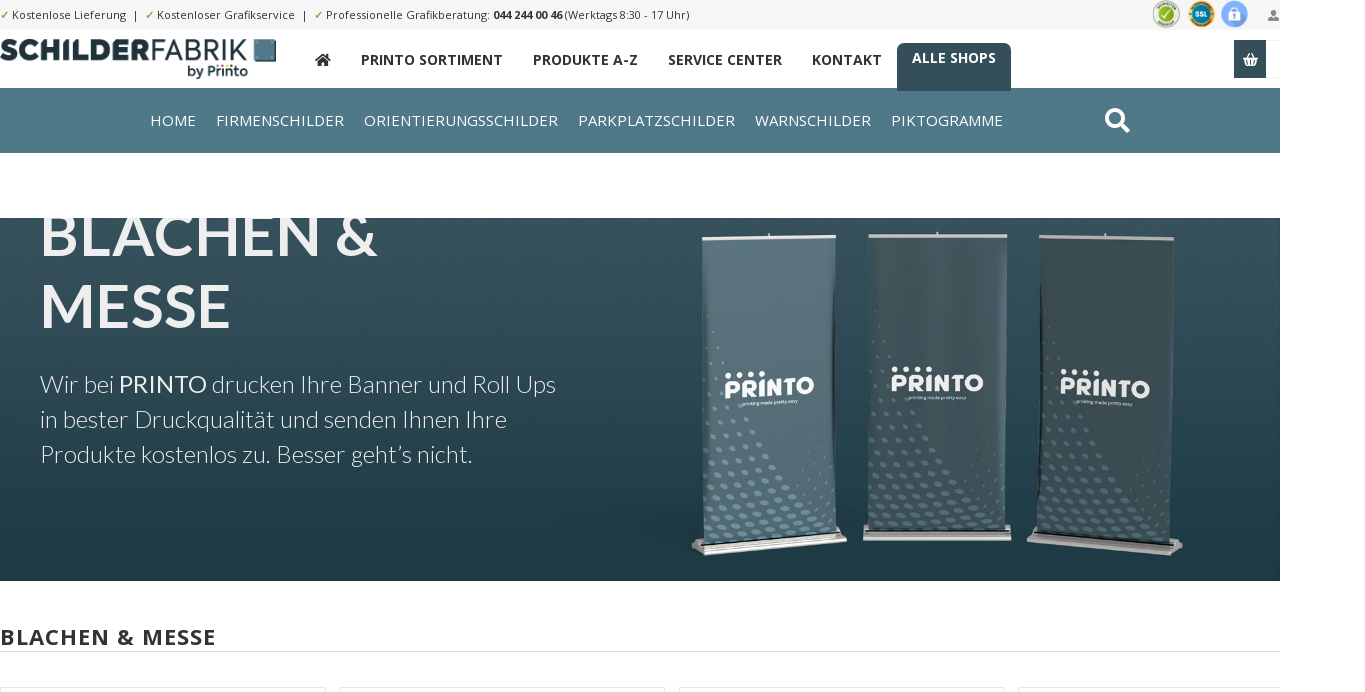

--- FILE ---
content_type: text/html; charset=utf-8
request_url: https://schilderfabrik.ch/printo-banner-und-roll-ups
body_size: 16710
content:
<!DOCTYPE html><html lang=de class="html-category-page category-128 category-tid-1"><head><title>printo.ch. Blachen &amp; Messe</title><meta charset=UTF-8><meta name=description content="schweizer online druckerei mit günstigen preisen"><meta name=keywords content="online druckerei web schweizer druckerei"><meta name=generator content=nopCommerce><meta name=viewport content="width=device-width, initial-scale=1.0, user-scalable=0, minimum-scale=1.0, maximum-scale=1.0"><link rel=preconnect href=https://fonts.gstatic.com><link href="https://fonts.googleapis.com/css2?family=Lato:wght@300;400;700&amp;family=Open+Sans:wght@300;400;700&amp;display=swap" rel=stylesheet><script async src="https://www.googletagmanager.com/gtag/js?id=UA-111268404-18"></script><script>function gtag(){dataLayer.push(arguments)}window.dataLayer=window.dataLayer||[];gtag("js",new Date);gtag("config","UA-111268404-18")</script><link href=/Themes/Pavilion/Content/css/styles.css rel=stylesheet><link href=/Themes/Pavilion/Content/css/tables.css rel=stylesheet><link href=/Themes/Pavilion/Content/css/mobile-only.css rel=stylesheet><link href=/Themes/Pavilion/Content/css/480.css rel=stylesheet><link href=/Themes/Pavilion/Content/css/768.css rel=stylesheet><link href=/Themes/Pavilion/Content/css/1000.css rel=stylesheet><link href=/Themes/Pavilion/Content/css/1280.css rel=stylesheet><link href=/Plugins/SevenSpikes.Core/Styles/perfect-scrollbar.min.css rel=stylesheet><link href=/Plugins/SevenSpikes.Nop.Plugins.JCarousel/Styles/slick.css rel=stylesheet><link href=/Plugins/SevenSpikes.Nop.Plugins.JCarousel/Themes/Pavilion/Content/JCarousel.css rel=stylesheet><link href=/Themes/Pavilion/Content/bootstrap.grid.min.css rel=stylesheet><link href=/Plugins/SevenSpikes.Nop.Plugins.MegaMenu/Themes/Pavilion/Content/MegaMenu.css rel=stylesheet><link href=/Plugins/SevenSpikes.Nop.Plugins.ProductRibbons/Styles/Ribbons.common.css rel=stylesheet><link href=/Plugins/SevenSpikes.Nop.Plugins.ProductRibbons/Themes/Pavilion/Content/Ribbons.css rel=stylesheet><link href="/Themes/Pavilion/Content/ext.css?ts=639045504000000000" rel=stylesheet><link href=/Themes/Pavilion/Content/fa/css/all.min.css rel=stylesheet><link href=/Themes/Pavilion/Content/ext-v2.css rel=stylesheet><link href=/Themes/Pavilion/Views/schilderfabrik_ch/schilderfabrik.css rel=stylesheet><link href="/Themes/Pavilion/Content/css/theme.custom-1.css?v=21" rel=stylesheet><link rel=apple-touch-icon sizes=180x180 href=/icons/icons_0/apple-touch-icon.png><link rel=icon type=image/png sizes=32x32 href=/icons/icons_0/favicon-32x32.png><link rel=icon type=image/png sizes=192x192 href=/icons/icons_0/android-chrome-192x192.png><link rel=icon type=image/png sizes=16x16 href=/icons/icons_0/favicon-16x16.png><link rel=manifest href=/icons/icons_0/site.webmanifest><link rel=mask-icon href=/icons/icons_0/safari-pinned-tab.svg color=#5bbad5><link rel="shortcut icon" href=/icons/icons_0/favicon.ico><meta name=msapplication-TileColor content=#2d89ef><meta name=msapplication-TileImage content=/icons/icons_0/mstile-144x144.png><meta name=msapplication-config content=/icons/icons_0/browserconfig.xml><meta name=theme-color content=#ffffff><body class="notAndroid23 category-page-body"><div class=ajax-loading-block-window style=display:none></div><div id=dialog-notifications-success title=Benachrichtigung style=display:none></div><div id=dialog-notifications-error title=Fehler style=display:none></div><div id=dialog-notifications-warning title=Warnung style=display:none></div><div id=bar-notification class=bar-notification-container data-close=Schließen></div><!--[if lte IE 8]><div style=clear:both;height:59px;text-align:center;position:relative><a href=http://www.microsoft.com/windows/internet-explorer/default.aspx target=_blank> <img src=/Themes/Pavilion/Content/img/ie_warning.jpg height=42 width=820 alt="You are using an outdated browser. For a faster, safer browsing experience, upgrade for free today."> </a></div><![endif]--><div class="master-wrapper-page store-1"><div class=header><div class=header-title><div class=center><span class="fa fa-gift"></span>&nbsp;&nbsp;&nbsp;"Roll Up" Wochen bis zum 31. Juli 2021. <strong>20% Rabatt auf alle Rollups</strong>. <a href=/monatsaktion>Zur Monatsaktion &raquo;</a></div></div><div class=header-upper><div class=center><div class=header-links-wrapper><label>Mein Konto</label><div class=header-links><ul><li><a href="/register7?returnUrl=%2Fprinto-banner-und-roll-ups" class=ico-register>Registrierung</a><li><a href="/login7?returnUrl=%2Fprinto-banner-und-roll-ups" class=ico-login data-loginurl=/login7>Anmelden</a><li><a href=/wishlist class=ico-wishlist> <span class=wishlist-label>Wunschliste</span> <span class=wishlist-qty>(0)</span> </a></ul></div></div><div class=header-trust><img src=/themes/pavilion/shop-siegel.png></div><div class=header-upper-content><span>✓</span> Kostenlose Lieferung&nbsp;&nbsp;|&nbsp;&nbsp;<span>✓</span> Kostenloser Grafikservice&nbsp;&nbsp;|&nbsp;&nbsp;<span>✓</span> Professionelle Grafikberatung: <a href="tel:044 244 00 46">044 244 00 46</a> (Werktags 8:30 - 17 Uhr)</div></div></div><div class=header-middle><div class=center><div class=header-logo><a href="/" class=logo> <img alt=printo.ch src=/themes/pavilion/views/schilderfabrik_ch/images/logo-schilderfabrik.png> </a></div><div class=header-menu-parent><div class="header-menu categories-in-side-panel"><div class=close-menu><span>Close</span></div><ul class="mega-menu main-menu-printo" data-isrtlenabled=false data-enableclickfordropdown=false><li class=navitem-home><a href="/" title=_><span> _</span></a><li class=__root-category-items><a href=/printo-produkte-a-z title="Printo Sortiment"><span> Printo Sortiment</span></a><li class=__root-category-items><a href=/printo/allproducts title="Produkte A-Z"><span> Produkte A-Z</span></a><li class=hidden><a href=/monatsaktion title=Monatsaktion><span> Monatsaktion</span></a><li><a href=/service-center title="Service Center"><span> Service Center</span></a><li><a href=/contactus title=Kontakt><span> Kontakt</span></a><li class=header-link-xmarketing><a href=/unsere-shops title="Alle Shops"><span> Alle Shops</span></a></ul><div class=menu-title><span>Menu</span></div><ul class="mega-menu-responsive main-menu-printo"><li class=navitem-home><a href="/" title=_><span> _</span></a><li class=__root-category-items><a href=/printo-produkte-a-z title="Printo Sortiment"><span> Printo Sortiment</span></a><li class=__root-category-items><a href=/printo/allproducts title="Produkte A-Z"><span> Produkte A-Z</span></a><li class=hidden><a href=/monatsaktion title=Monatsaktion><span> Monatsaktion</span></a><li><a href=/service-center title="Service Center"><span> Service Center</span></a><li><a href=/contactus title=Kontakt><span> Kontakt</span></a><li class=header-link-xmarketing><a href=/unsere-shops title="Alle Shops"><span> Alle Shops</span></a></ul></div></div><div class=flyout-cart-wrapper id=flyout-cart><a href=/cart class=cart-trigger> <span class=cart-qty>(0)</span> <span class=cart-label>Stk.</span> </a><div class=flyout-cart><div class=mini-shopping-cart><div class=count>Sie haben keine Artikel im Warenkorb.</div></div></div></div></div></div><div class="abdmenu abdmenu2"><div class=wrapper><div class=search style=float:right><a href=/search><i class="fas fa-search"></i></a></div><ul class="mega-menu abd" data-enableclickfordropdown=false><li class=has-sublist data-leid=086ad89d-9960-42dd-8328-d053a8e19f65><a href="/" class=with-subcategories><span> Home</span></a><div class=plus-button></div><div class=sublist-wrap><ul class=sublist><li class=has-sublist data-leid=96e52bdc-200a-4c38-a2ad-e32243a44eab><a href=/schilder-firmenschilder class=with-subcategories><span> Firmen Schilder</span></a><div class=plus-button></div><div class=sublist-wrap><ul class=sublist><li data-leid=e8e0c309-6be4-4ef8-bdce-7ea0cb00357d><a href="/firmenschilder-ihc-vorlagen#/specFilters=11m!#-!49&amp;pageSize=99999&amp;orderBy=10&amp;pageNumber=1"><span> Firmen Schilder Quer</span></a><li data-leid=bd988ada-2fe3-47e6-875c-1bab125026fe><a href="/firmenschilder-ihc-vorlagen#/specFilters=11m!#-!42&amp;pageSize=99999&amp;orderBy=10&amp;pageNumber=1"><span> Firmen Schilder Hoch </span></a><li data-leid=20e3f51a-0d04-4730-9752-e327fcdd5565><a href="/firmenschilder-ihc-vorlagen#/specFilters=11m!#-!43&amp;pageSize=99999&amp;orderBy=10&amp;pageNumber=1"><span> Firmen Schilder Quadratisch </span></a><li data-leid=97152b4f-b47f-48d9-b4f5-e8f902054f1c><a href="/firmenschilder-ihc-vorlagen#/specFilters=11m!#-!56&amp;pageSize=99999&amp;orderBy=10&amp;pageNumber=1"><span> Firmen Schilder Lang</span></a><li data-leid=84125db9-5d65-4a93-b57a-b43049aacd9b><a href=/firmenschilder-ihc-vorlagen><span> Firmen Schilder Vorlagen</span></a><li data-leid=696f063e-f0a1-4613-92c1-c9486d6fcc07><a href=/schilder-ih#upload><span> Firmen Schilder Upload</span></a><li class=em data-leid=14738e3c-7261-4890-a6da-94945811850d><a href=/schilder-firmenschilder><span> Alle Firmen Schilder</span></a></ul></div><li class=has-sublist data-leid=ecd06816-478b-40a2-817d-e44df0cb26f0><a href=/schilder-oreintierungsschilder class=with-subcategories><span> Orientierung Schilder</span></a><div class=plus-button></div><div class=sublist-wrap><ul class=sublist><li data-leid=58867890-b176-46eb-b1bd-e8da26a1280e><a href="/hinweisschilder-vorlagen#/specFilters=11m!#-!49&amp;pageSize=99999&amp;orderBy=10&amp;pageNumber=1"><span> Orientierung Schilder Quer</span></a><li data-leid=8bf81115-6d88-44c3-87c7-532fa3efa48e><a href="/hinweisschilder-vorlagen#/specFilters=11m!#-!42&amp;pageSize=99999&amp;orderBy=10&amp;pageNumber=1"><span> Orientierung Schilder Hoch </span></a><li data-leid=e25c7857-f054-4f27-ad2c-766218f1e9b9><a href="/hinweisschilder-vorlagen#/specFilters=11m!#-!43&amp;pageSize=99999&amp;orderBy=10&amp;pageNumber=1"><span> Orientierung Schilder Quadratisch </span></a><li data-leid=86b9f70e-4932-468d-b8f6-5e6de607c386><a href="/hinweisschilder-vorlagen#/specFilters=11m!#-!56&amp;pageSize=99999&amp;orderBy=10&amp;pageNumber=1"><span> Orientierung Schilder Lang</span></a><li data-leid=035e5321-ca15-4872-8ca6-ca4df2513040><a href=/hinweisschilder-vorlagen><span> Orientierung Schilder Vorlagen</span></a><li data-leid=f00ecc2f-4bc8-4468-b1a5-1593cc320882><a href=/schilder-ih#upload><span> Orientierung Schilder Upload</span></a><li class=em data-leid=0458551f-ad3c-49f4-ba88-0de2805a8676><a href=/schilder-oreintierungsschilder><span> Alle Orientierung Schilder</span></a></ul></div><li class=has-sublist data-leid=876f5957-9506-4a0b-a7a7-4dafcc583102><a href=/schilder-parkplatzschilder class=with-subcategories><span> Parkplatz Schilder</span></a><div class=plus-button></div><div class=sublist-wrap><ul class=sublist><li data-leid=d452b9f2-0f64-47cd-bfd4-422f5ff4e861><a href="/parkplatzschilder-ihc-vorlagen#/specFilters=10m!#-!50"><span> Parkplatz Schilder Parkplatz</span></a><li data-leid=2f47cbb2-1e77-4944-a5f4-13008ff7305f><a href="/parkplatzschilder-ihc-vorlagen#/specFilters=10m!#-!51"><span> Parkplatz Schilder Parkverbot</span></a><li data-leid=7ceecc34-d551-4a1e-a829-855b973251f3><a href="/parkplatzschilder-ihc-vorlagen#/specFilters=10m!#-!52"><span> Parkplatz Schilder Halteverbot</span></a><li data-leid=8b1f9ef0-1343-4b9f-a44c-5446a4571b2f><a href="/parkplatzschilder-ihc-vorlagen#/specFilters=10m!#-!53"><span> Parkplatz Schilder Hinweis</span></a><li data-leid=efe99a8b-5dc0-42ef-bdf6-1dce7fc8f03a><a href=/parkplatzschilder-ihc-vorlagen><span> Parkplatz Schilder Vorlagen</span></a><li data-leid=1b9cc633-94a5-44a5-9208-8b12d6193fa0><a href=/schilder-ih#upload><span> Parkplatz Schilder Upload</span></a><li class=em data-leid=bd7dd8c9-3ca0-4225-a269-ca9bff87a3df><a href=/schilder-parkplatzschilder><span> Alle Parkplatz Schilder</span></a></ul></div><li class=has-sublist data-leid=d55bc132-d456-4cf6-81f0-724c0cffeebb><a href=/schilder-sicherheitsschilder class=with-subcategories><span> Sicherheit Schilder</span></a><div class=plus-button></div><div class=sublist-wrap><ul class=sublist><li data-leid=f2eb7599-be31-40d4-b174-be892191bc3c><a href="/sicherheitsschilder-ihc-vorlagen#/specFilters=10m!#-!57"><span> Sicherheit Schilder Rettung</span></a><li data-leid=44ef8061-a99d-46bd-8924-a5af0f6a6bbf><a href="/sicherheitsschilder-ihc-vorlagen#/specFilters=10m!#-!58"><span> Sicherheit Schilder Brandschutz</span></a><li data-leid=5c13e5cc-b51d-4c29-bd78-0d65a835cdc9><a href="/sicherheitsschilder-ihc-vorlagen#/specFilters=10m!#-!59"><span> Sicherheit Schilder Gebot</span></a><li data-leid=86d9d278-711c-4987-8dcf-8ba1b885fe52><a href="/sicherheitsschilder-ihc-vorlagen#/specFilters=10m!#-!60"><span> Sicherheit Schilder Verbot</span></a><li data-leid=b0f37f02-50ca-4626-b5a3-a1f04c7366c0><a href=/sicherheitsschilder-ihc-vorlagen><span> Sicherheit Schilder Vorlagen</span></a><li data-leid=3dad047b-2c43-4b3d-ac8d-2af4bf8a38c3><a href=/schilder-ih#upload><span> Sicherheit Schilder Upload</span></a><li class=em data-leid=576cf1ca-1c98-4b3f-95ee-108692bc1faa><a href=/schilder-sicherheitsschilder><span> Alle Sicherheit Schilder</span></a></ul></div><li class=has-sublist data-leid=6e6d5735-5e6f-4ad8-8d72-5a4d89e2b165><a href=/hinweisschilder-ihc class=with-subcategories><span> Piktogramm Schilder</span></a><div class=plus-button></div><div class=sublist-wrap><ul class=sublist><li data-leid=8873e002-546c-4e2b-9fae-b4896aa01cff><a href="/orientierungsschilder-ihc-vorlagen#/specFilters=10m!#-!62"><span> Piktogramm Schilder Toiletten</span></a><li data-leid=29c12754-7677-49f5-97f0-e7ce0de25e32><a href="/orientierungsschilder-ihc-vorlagen#/specFilters=10m!#-!65"><span> Piktogramm Schilder Lift u. Treppen</span></a><li data-leid=55e1798e-689a-4fca-b69a-d967d45f225f><a href="/orientierungsschilder-ihc-vorlagen#/specFilters=10m!#-!66"><span> Piktogramm Schilder Pfeile</span></a><li data-leid=16b65e31-8065-4cb1-8e53-e6f5b0c853d9><a href="/orientierungsschilder-ihc-vorlagen#/specFilters=10m!#-!64"><span> Piktogramm Schilder Hotel u. Restaurant</span></a><li data-leid=6fe57926-9a59-4c76-8a77-618d263c79d0><a href=/orientierungsschilder-ihc-vorlagen><span> Piktogramm Schilder Vorlagen</span></a><li data-leid=e096a187-3f15-4f8d-a0a8-c1f8db2a32b8><a href=/schilder-ih#upload><span> Piktogramm Schilder Upload</span></a><li class=em data-leid=fc68a752-db37-439b-b0a3-2e075842f2af><a href=/hinweisschilder-ihc><span> Alle Piktogramm Schilder</span></a></ul></div><li class=has-sublist data-leid=dd6a6083-c2e5-4d14-bf22-587a57cfcb0c><a href=/schilder-oeffnungszeitenschilder class=with-subcategories><span> &#xD6;ffnungszeiten Schilder</span></a><div class=plus-button></div><div class=sublist-wrap><ul class=sublist><li data-leid=f3f4af50-0f0f-4bbe-bb5f-f6c372c400cc><a href="/öffnungszeiten-ihc-vorlagen#/specFilters=11m!#-!49"><span> &#xD6;ffnungszeiten Schilder Quer</span></a><li data-leid=8f2bf81d-7ee4-4786-b7fc-abc19d95ce75><a href="/öffnungszeiten-ihc-vorlagen#/specFilters=11m!#-!42"><span> &#xD6;ffnungszeiten Schilder Hoch</span></a><li data-leid=c5d925a5-10dc-4975-913d-e48d9a14afc7><a href="/öffnungszeiten-ihc-vorlagen#/specFilters=11m!#-!43"><span> &#xD6;ffnungszeiten Schilder Quadratisch</span></a><li data-leid=da284838-92e5-4643-bd01-6fbb335be969><a href="/öffnungszeiten-ihc-vorlagen#/specFilters=11m!#-!56"><span> &#xD6;ffnungszeiten Schilder Lang</span></a><li data-leid=477d5cf2-a6b1-4680-b0fe-ef1c7a58fb34><a href=/öffnungszeiten-ihc-vorlagen><span> &#xD6;ffnungszeiten Schilder Vorlagen</span></a><li data-leid=86ffe2f0-02c6-41fc-8eca-5c24b5c3b396><a href=/schilder-ih#upload><span> &#xD6;ffnungszeiten Schilder Upload</span></a><li class=em data-leid=3c447097-d1a9-43b9-818a-a5f43fd1d2a7><a href=/schilder-oeffnungszeitenschilder><span> Alle &#xD6;ffnungszeiten Schilder</span></a></ul></div><li class=has-sublist data-leid=5c8a57ed-8305-4aae-af39-af6baca719f3><a href=/schilder-fun-deko-schilder class=with-subcategories><span> Deko Schilder</span></a><div class=plus-button></div><div class=sublist-wrap><ul class=sublist><li data-leid=2dc63c15-64e0-4721-b47f-d258c0d58f73><a href="/fun-und-dekoschilder-ihc-vorlagen#/specFilters=10m!#-!68"><span> Deko Schilder Achtung Kinder</span></a><li data-leid=2c37fd4f-54e9-4e9a-876d-e495a2d5bb11><a href="/fun-und-dekoschilder-ihc-vorlagen#/specFilters=10m!#-!69"><span> Deko Schilder Achtung Hund</span></a><li data-leid=a0007153-2d56-4fd7-942d-06455a00b915><a href="/fun-und-dekoschilder-ihc-vorlagen#/specFilters=10m!#-!70"><span> Deko Schilder Geburt</span></a><li data-leid=38161107-94f0-40a1-b83c-3c150329cd2c><a href="/fun-und-dekoschilder-ihc-vorlagen#/specFilters=10m!#-!71"><span> Deko Schilder Zertifikat</span></a><li data-leid=d8e343e9-32ed-46af-b6ef-47bfe697fa03><a href=/fun-und-dekoschilder-ihc-vorlagen><span> Deko Schilder Vorlagen</span></a><li data-leid=115f010b-254e-4c2a-8a73-6b15aea2952a><a href=/schilder-ih#upload><span> Deko Schilder Upload</span></a><li class=em data-leid=0a9faf6c-836b-486e-9588-653006de980a><a href=/schilder-fun-deko-schilder><span> Alle Deko Schilder</span></a></ul></div><li class=has-sublist data-leid=c0c0dade-3204-4f4b-b3bd-c71f2597709c><a href=/schilder-hausnummerschilder class=with-subcategories><span> Hausnummer Schilder</span></a><div class=plus-button></div><div class=sublist-wrap><ul class=sublist><li data-leid=6b720f4f-e17d-4797-82cb-26f5f33be22c><a href="/hausnummerschilder-ihc-vorlagen#/specFilters=11m!#-!49"><span> Hausnummer Schilder Quer</span></a><li data-leid=026fe9b7-8153-4dcd-8ebc-db346d2f57f0><a href="/hausnummerschilder-ihc-vorlagen#/specFilters=11m!#-!42"><span> Hausnummer Schilder Hoch</span></a><li data-leid=3499c887-35ff-4126-ad0c-57357d26e508><a href="/hausnummerschilder-ihc-vorlagen#/specFilters=11m!#-!43"><span> Hausnummer Schilder Quadratisch</span></a><li data-leid=0b12f21e-512a-42ae-9b34-47e10756d50c><a href="/hausnummerschilder-ihc-vorlagen#/specFilters=11m!#-!56"><span> Hausnummer Schilder Lang</span></a><li data-leid=de00d9fc-be21-4d3d-a95f-c6323c15e1b8><a href=/hausnummerschilder-ihc-vorlagen><span> Hausnummer Schilder Vorlagen</span></a><li data-leid=605cebcd-9aab-4b3e-9934-dc37ac385e12><a href=/schilder-ih#upload><span> Hausnummer Schilder Upload</span></a><li class=em data-leid=0dbddf56-60e3-4186-83a2-f61a7c798e9b><a href=/schilder-hausnummerschilder><span> Alle Warn Hausnummer</span></a></ul></div></ul></div><li data-leid=abf30ee1-c7c5-41de-ac8c-9dd8515c80fb><a href=/schilder-firmenschilder><span> Firmenschilder</span></a><li data-leid=b0d88cf1-3f0d-459c-b0af-90c78be250d1><a href=/schilder-oreintierungsschilder><span> Orientierungsschilder</span></a><li data-leid=39486833-8cf4-4f01-ac08-63ae89262386><a href=/schilder-parkplatzschilder><span> Parkplatzschilder</span></a><li data-leid=c923f97a-b186-4e58-a248-960fb3dbe81d><a href=/schilder-sicherheitsschilder><span> Warnschilder</span></a><li data-leid=eeb6313d-302b-4e68-b73e-ea6d711cedbc><a href=/hinweisschilder-ihc><span> Piktogramme</span></a><li data-leid=b5ce8587-2b76-45a1-b9e0-a4226b8f93f1><a href=/schilder-oeffnungszeitenschilder><span> &#xD6;ffnungsz. Schilder</span></a><li data-leid=81553fdd-9715-4e31-a484-fd6bbc1a12b5><a href=/schilder-fun-deko-schilder><span> Dekoschilder</span></a><li data-leid=f1fb8293-67e5-42df-8b07-5c90d5fa0db9><a href=/schilder-hausnummerschilder><span> Nr. Schilder</span></a></ul></div></div><div class="abdmenu-responsive hidden"><ul><li><a href="/">Home</a><li><a href=/schilder-firmenschilder>Firmenschilder</a><li><a href=/schilder-oreintierungsschilder>Orientierungsschilder</a><li><a href=/schilder-parkplatzschilder>Parkplatzschilder</a><li><a href=/schilder-sicherheitsschilder>Warnschilder</a><li><a href=/hinweisschilder-ihc>Piktogramme</a><li><a href=/schilder-oeffnungszeitenschilder>&#xD6;ffnungsz. Schilder</a><li><a href=/schilder-fun-deko-schilder>Dekoschilder</a><li><a href=/schilder-hausnummerschilder>Nr. Schilder</a></ul></div><style>.abdmenu2{background:#c0c}</style><style>.abdmenu{height:65px;background:#4f7888;_overflow:hidden}.abdmenu:after{content:"";clear:both;display:table}.abdmenu .wrapper{max-width:1350px;margin:0 auto}.abdmenu .abd>li>.sublist-wrap{display:none;position:absolute;left:-1000px;top:65px;right:-1000px;background:#20323a;z-index:3;color:#fff;transition:all ease .5s}.abdmenu .abd>li>.sublist-wrap.active{display:block}.abdmenu .mega-menu>li{float:left;padding:0 35px 0 0;text-align:center;overflow:hidden;color:#fff;line-height:65px;font-size:16px;font-weight:300;letter-spacing:1px;text-transform:uppercase;font-weight:400}.abdmenu .mega-menu>li a:hover{_text-decoration:underline}.abdmenu .sublist{width:1350px;_background:#b6ff00;margin:0 auto;padding:50px 0}.abdmenu .sublist li{text-align:left;line-height:20px;padding:2px 0}.abdmenu .sublist li a:hover{_text-decoration:underline;color:#f4bd22}.abdmenu .sublist .back-button{display:none}.abdmenu>.wrapper>.mega-menu>.has-sublist>.sublist-wrap>.sublist>li>a{border-bottom:2px solid #f4bd22;padding-left:3px;padding-bottom:3px;padding-right:25px}.abdmenu>.wrapper>.mega-menu>.has-sublist>.sublist-wrap>.sublist>li>a:hover{border-color:#fff}.abdmenu .sublist .sublist{_background:#c00;padding:10px 0 10px 10px;text-transform:none}.abdmenu .sublist .sublist li{font-weight:300}.abdmenu>.wrapper>.mega-menu>.has-sublist>.sublist-wrap>.sublist>li{width:25%;float:left;padding-bottom:30px}.abdmenu>.wrapper>.mega-menu>.has-sublist>.sublist-wrap>.sublist:after{content:"";display:table;clear:both}.abdmenu .has-sublist:hover,.abdmenu .mega-menu.abd>li:hover{background-color:#20323a;margin-left:-25px;padding-left:25px;margin-right:10px}.header-lower{display:none}.header{_margin-bottom:25px}.header:after{content:'';clear:both;display:table}.abdmenu .wrapper .search{float:right;color:#fff;line-height:65px;font-size:25px}.abdmenu .wrapper .search:hover{color:#f4bd22}.abdmenu li.em{font-weight:bold;color:#f4bd22;margin-top:5px}.abdmenu li.em a{font-weight:bold}.abdmenu li.em a::after{content:' »'}@media(max-width:1280px){.abdmenu .wrapper{max-width:980px}.abdmenu .sublist{max-width:980px}.abdmenu .mega-menu>li{padding-right:10px;font-size:12px}.abdmenu>.wrapper>.mega-menu>.has-sublist>.sublist-wrap>.sublist>li{width:50%}}@media(max-width:1020px){.abdmenu{display:none}}</style><script>window.addEventListener("load",function(){var n=$(".mega-menu-responsive .navitem-home");n.hide();$(".abdmenu-responsive").children().insertAfter(n);$(".mega-menu.abd > li.has-sublist > a").on("click",function(){});$(".mega-menu.abd > li.has-sublist > a").on("touchstart",function(){var n=$(this).siblings(".dropdown, .sublist-wrap"),t=$(n).hasClass("active");return($(n).toggleClass("active"),t)?!0:!1})})</script></div><style>.header-trust{float:right}.header-trust img{max-height:28px}.header-newshop{background:#f4bd22;color:#666;font-size:11px;line-height:30px}.header-newshop a{text-decoration:underline}.header-newshop em{font-weight:bold}</style><script>window.addEventListener("DOMContentLoaded",function(){printo.getcookie("newshophidden")&&$(".header-newshop").hide();$(".btn-hide-newshop").on("click",function(){return printo.setcookie("newshophidden",!0),$(".header-newshop").hide(),!1})})</script><div class=overlayOffCanvas></div><div class=responsive-nav-wrapper-parent><div class=responsive-nav-wrapper><div class=menu-title><span>Menu</span></div><div class=shopping-cart-link><span>Warenkorb</span></div><div class=filters-button><span>Filters</span></div><div class=personal-button id=header-links-opener><span>Personal menu</span></div><div class=preferences-button id=header-selectors-opener><span>Einstellungen</span></div><div class=search-wrap><span>Suchen</span></div></div></div><div class=master-wrapper-content><div id=product-ribbon-info data-productid=0 data-productboxselector=".product-item, .item-holder" data-productboxpicturecontainerselector=".picture, .item-picture" data-productpagepicturesparentcontainerselector=.product-essential data-productpagebugpicturecontainerselector=.picture data-retrieveproductribbonsurl=/RetrieveProductRibbons></div><div class=master-column-wrapper><div class=center-1><div class="page category-page"><div class=page-title><h1>Blachen &amp; Messe</h1></div><div class="page-header hidden-s hidden-m"><a class=productvariants data-trigger=scroll data-target=.breadcrumb> <img src=\Themes\Pavilion\Content\img\cathead\128-lg.jpg class="img-responsive img-fullwidth" _alt="" title=128 onerror="this.onerror=null;this.src=&#34;/Themes/Pavilion/Content/img/cathead/_default.png&#34;"> </a><div class=categoryinfo><div class=center><div class=title>Blachen &amp; Messe</div><div class=text>Wir bei <em>PRINTO</em> drucken Ihre Banner und Roll Ups in bester Druckqualität und senden Ihnen Ihre Produkte kostenlos zu. Besser geht’s nicht.</div></div></div></div><div class=page-body><h2 class=homepage-categories-title-az style=display:block><span>Blachen &amp; Messe</span></h2><div id=producttemplates class="category-grid sub-category-grid"><div class=item-grid><div class=item-box><div class=sub-category-item><h2 class=title><a href=/roll-ups-banner title="Zeige Produkte für Kategorie Roll Ups"> Roll Ups </a></h2><div class=picture><a href=/roll-ups-banner title="Zeige Produkte für Kategorie Roll Ups"> <img src="[data-uri]" data-lazyloadsrc=https://s3.eu-central-1.amazonaws.com/alstar.printo/pictures/thumbs/0000642_roll-ups_300.png alt="Bild für Kategorie Roll Ups" title="Zeige Produkte für Kategorie Roll Ups"> </a></div></div></div><div class=item-box><div class=sub-category-item><h2 class=title><a href=/messetheken-w%C3%A4nde title="Zeige Produkte für Kategorie Messetheken"> Messetheken </a></h2><div class=picture><a href=/messetheken-w%C3%A4nde title="Zeige Produkte für Kategorie Messetheken"> <img src="[data-uri]" data-lazyloadsrc=https://s3.eu-central-1.amazonaws.com/alstar.printo/pictures/thumbs/0000510_messetheken_300.png alt="Bild für Kategorie Messetheken" title="Zeige Produkte für Kategorie Messetheken"> </a></div></div></div><div class=item-box><div class=sub-category-item><h2 class=title><a href=/messew%C3%A4nde-2 title="Zeige Produkte für Kategorie Messewände"> Messew&#xE4;nde </a></h2><div class=picture><a href=/messew%C3%A4nde-2 title="Zeige Produkte für Kategorie Messewände"> <img src="[data-uri]" data-lazyloadsrc=https://s3.eu-central-1.amazonaws.com/alstar.printo/pictures/thumbs/0002283_messewande_300.png alt="Bild für Kategorie Messewände" title="Zeige Produkte für Kategorie Messewände"> </a></div></div></div><div class=item-box><div class=sub-category-item><h2 class=title><a href=/banner-2 title="Zeige Produkte für Kategorie X-/L-Banner (Steller)"> X-/L-Banner (Steller) </a></h2><div class=picture><a href=/banner-2 title="Zeige Produkte für Kategorie X-/L-Banner (Steller)"> <img src="[data-uri]" data-lazyloadsrc=https://s3.eu-central-1.amazonaws.com/alstar.printo/pictures/thumbs/0000466_x-l-banner-steller_300.png alt="Bild für Kategorie X-/L-Banner (Steller)" title="Zeige Produkte für Kategorie X-/L-Banner (Steller)"> </a></div></div></div><div class=item-box><div class=sub-category-item><h2 class=title><a href=/stoffbanner-2 title="Zeige Produkte für Kategorie Stoffbanner"> Stoffbanner </a></h2><div class=picture><a href=/stoffbanner-2 title="Zeige Produkte für Kategorie Stoffbanner"> <img src="[data-uri]" data-lazyloadsrc=https://s3.eu-central-1.amazonaws.com/alstar.printo/pictures/thumbs/0000808_stoffbanner_300.png alt="Bild für Kategorie Stoffbanner" title="Zeige Produkte für Kategorie Stoffbanner"> </a></div></div></div><div class=item-box><div class=sub-category-item><h2 class=title><a href=/hissfahnen-2 title="Zeige Produkte für Kategorie Hissfahnen"> Hissfahnen </a></h2><div class=picture><a href=/hissfahnen-2 title="Zeige Produkte für Kategorie Hissfahnen"> <img src="[data-uri]" data-lazyloadsrc=https://s3.eu-central-1.amazonaws.com/alstar.printo/pictures/thumbs/0000648_hissfahnen_300.png alt="Bild für Kategorie Hissfahnen" title="Zeige Produkte für Kategorie Hissfahnen"> </a></div></div></div><div class=item-box><div class=sub-category-item><h2 class=title><a href=/textilspannrahmen-2 title="Zeige Produkte für Kategorie Textilspannrahmen"> Textilspannrahmen </a></h2><div class=picture><a href=/textilspannrahmen-2 title="Zeige Produkte für Kategorie Textilspannrahmen"> <img src="[data-uri]" data-lazyloadsrc=https://s3.eu-central-1.amazonaws.com/alstar.printo/pictures/thumbs/0000592_textilspannrahmen_300.png alt="Bild für Kategorie Textilspannrahmen" title="Zeige Produkte für Kategorie Textilspannrahmen"> </a></div></div></div><div class=item-box><div class=sub-category-item><h2 class=title><a href=/blachen-planen title="Zeige Produkte für Kategorie Blachen / Plane"> Blachen / Plane </a></h2><div class=picture><a href=/blachen-planen title="Zeige Produkte für Kategorie Blachen / Plane"> <img src="[data-uri]" data-lazyloadsrc=https://s3.eu-central-1.amazonaws.com/alstar.printo/pictures/thumbs/0001661_blachen-plane_300.png alt="Bild für Kategorie Blachen / Plane" title="Zeige Produkte für Kategorie Blachen / Plane"> </a></div></div></div></div></div><div class=hidden-m><a id=moreinfo></a> <br><h2 class=y-title>Das zeichnet unsere Blachen &amp; Messe aus</h2><div class=category-description-extra><div class="flexrow flexrow-template hidden"><div class="flexcol bg-white"><img src="" class=img-responsive></div><div class="flexcol bg-white"><div class=container-text></div></div></div></div></div><div style="margin:25px 0"><a href=/service-center><img src=/images/uploaded/service-center.jpg class=img-responsive></a></div><br><div class=category-description><p style=text-align:justify>--B--<p style=text-align:justify><img src=/images/uploaded/roll_ueps_05.jpg alt="" width=141 height=97><h6>INNOVATIVES GEWEBE</h6><h4>Roll Ups als Werbung</h4><p style=text-align:justify>Ob Messebesuch oder <strong>die Gestaltung von Werbeflächen</strong> in Filialen Ihres Unternehmens, das Rollup Display gehört zu den etabliertesten Formen der Präsentation. Unser Roll Ups aus Polyester-Gewebe ist dank dem versiegelten Gewebe innovativ und eignet es sich erstklassig für den Einsatz im Außenbereich.<p><strong>Die Roll Ups von Printo sind gut und günstig.<br></strong><p><a href=/roll-ups-banner>Weiter zu Roll Ups</a><p style=text-align:justify>--E--<p style=text-align:justify>--B--<p style=text-align:justify><img src=/images/uploaded/stoffbanner_02.jpg alt="" width=216 height=162><h6>Banner und Blachen</h6><h4>Visibilität dank STOFFBANNER</h4><p style=text-align:justify>Sie wollen mehr Visibilität? Das richtige Werbebanner kann die <strong>Blicke von Passanten auf sich ziehen</strong>. Wir bieten personalisierte Werbebanner, Blachen und Roll Ups für jeden Anlass. Ob Indoor oder Outdoor, Konferenzen, Ladenveranstaltungen oder Feste, in unserem Sortiment werden Sie fündig werden.<p><strong>Bei Fragen beraten wir Sie gerne.<br></strong><p><strong><a href=/stoffbanner-2>Weiter zu Stoffbanner</a></strong><p style=text-align:justify><p style=text-align:justify><p style=text-align:justify>--E--<p style=text-align:justify><p style=text-align:justify></div></div></div><br><h2 class=y-title>Printo bringt Sie schneller zum Ziel</h2><div class=bars-3><div class="row row-topic row-3box"><div class=col-sm-4><div class="item sameheight1 bg-white"><div><img src=\Themes\Pavilion\Content\img\home\0.jpg></div><div class=pd><h5>Gratis Layoutservice</h5><h3>Wir setzen auf Service</h3><p>Uns ist bewusst, dass nicht jeder tiefgreifende Kenntnisse im Bereich der Druckdaten- und Grafikerstellung hat. Unsere Grafiker gestalten Ihnen kostenlos Ihre Produkte nach Ihrem individuellen wünschen.</div></div></div><div class=col-sm-4><div class="item sameheight1 bg-white"><div><img src=\Themes\Pavilion\Content\img\home\1.jpg></div><div class=pd><h5>hochmoderne Produktion</h5><h3>Wir gehen mit der Zeit</h3><p>Wir bieten wir Ihnen nicht nur unser ganzes Können, sondern auch eine top moderne Produktionsinfrastruktur. Dies ermöglicht, täglich grosse Mengen an Aufträgen kompetent und schnell zu bearbeiten.</div></div></div><div class=col-sm-4><div class="item sameheight1 bg-white"><div><img src=\Themes\Pavilion\Content\img\home\2.jpg></div><div class=pd><h5>Bei Fragen für Sie da</h5><h3>Wir sind Experten</h3><p>Wir sind von Anfang an für Sie da. Bereits bei der Gestaltung beantworten unsere Experten gerne Ihre Fragen. Unser Service ist auf die Kundschaft zugeschnitten. Wir freuen uns auf Ihre Kontaktaufnahme.</div></div></div></div></div><style>.homepage-categories-title-az{font-size:22px;line-height:30px;border-bottom:1px solid #ddd;letter-spacing:1px;text-transform:uppercase;margin-top:40px}.homepage-title-az{background:#f4bd22;color:#333;font-weight:bold;position:absolute;bottom:30px;right:0;padding:12px 0 12px 20px;width:32%;font-size:26px;letter-spacing:1px;text-transform:uppercase;overflow:hidden}.categoryinfo{position:absolute;bottom:110px;width:100%;font-weight:300;font-family:Lato;color:#eee}.categoryinfo .center{width:1200px;margin:0 auto}.categoryinfo em{font-weight:400}.categoryinfo .title{font-size:60px;max-width:44%;font-weight:bold;padding-bottom:25px;letter-spacing:1px;text-transform:uppercase}.categoryinfo .text{max-width:44%;font-size:24px;line-height:35px}@media(max-width:1025px){.categoryinfo .center{width:885px}}@media(max-width:768px){.categoryinfo .center{width:90%}}@media(max-width:480px){.homepage-title-az{width:62%;font-size:16px}}.center-1{margin-bottom:25px}.row-topic:after{content:' ';display:block;clear:both}.row-topic{margin-bottom:35px}.row-topic .item{background:#fff;font-size:14px;line-height:28px}.row-topic .item img{display:block;max-width:100%;margin:0 auto}.row-topic .item .pd{padding:30px;text-align:center}.row-topic .item .img-pd{padding-top:20px;padding:20px;background:#f6f6f6}.row-topic .item h5{font-size:12px;margin-bottom:10px;letter-spacing:1px;text-transform:uppercase;color:#999}.row-topic .item h3{margin-bottom:10px;font-size:18px;letter-spacing:1px;text-transform:uppercase;color:#333}.row-topic .item p{margin-bottom:10px}.row-topic .item p:last-child{margin-bottom:0}.printo-category-caroussel .nop-jcarousel .carousel-item{padding-left:6px;padding-right:6px}.printo-category-caroussel .product-grid .item-box .product-item{padding:0}.printo-category-caroussel .prices,.printo-category-caroussel .add-info{display:none}.printo-category-caroussel .product-grid .item-grid{height:240px}.breadcrumb{_display:none}.page-body .product-selectors{display:none}.img-responsive{display:block;margin:0 auto;max-width:100%}.flexcol .img-responsive{width:100%}.img-fullwidth{width:100%}.redir-option{margin:0;padding:0 20px 10px 20px;background:#fff;border:1px solid #ccc;cursor:pointer;transition:all ease-in .25s}.redir-option:hover{border:1px solid #3d87a6;box-shadow:rgba(100,100,111,.2) 0 7px 29px 0;transition:all ease-in .25s}.redir-option .img-responsive{width:200px;margin-top:50px}.redir-option .img-svg{position:absolute;top:90px;right:65px;width:130px}.redir-option p{text-align:center;margin-bottom:15px}.redir-option .btn-primary{background:#3d87a6;border:0;border-radius:0}.redir-option h2.action-title{font-weight:bold;font-size:15px;background-color:#344f59;background:#3d87a6;background:#f4bd22;color:#444;text-align:center;line-height:50px;overflow:hidden;white-space:nowrap;letter-spacing:1px;text-transform:uppercase;margin:0 -20px}.sub-category-item .title{background:#3d87a6bb;color:#fff;text-align:center;white-space:nowrap;overflow:hidden;transition:background-color .35s ease;top:auto;bottom:0}.sub-category-item:hover .title{background:transparent;transition:background-color .35s ease}.header{margin-bottom:30px}.category-page-body .page-title{border:0;padding:0;margin:0}.category-page-body .page-title h1{font-weight:normal;font-size:28px;letter-spacing:1px;text-transform:uppercase;margin:0;padding:14px 27px;color:#eee;background:#344f59}.page-header{margin:0 0 25px 0;position:relative}.page-header .pricecircle{position:absolute;top:33px;left:44px;width:175px}@media(max-width:1025px){.page-header .pricecircle{width:115px}}@media(max-width:570px){.page-header .pricecircle{position:absolute;top:-10px;left:15px;width:80px}}.btnforward{display:inline-block;position:absolute;background:#3d87a6;color:#fff;font-size:16px;letter-spacing:1px;text-transform:uppercase;font-weight:bold;line-height:46px;padding:0 20px;bottom:48px;right:38px;min-width:215px;text-align:center;letter-spacing:1px;cursor:pointer}@media(max-width:570px){.btnforward{font-size:12px;line-height:36px;bottom:10px;right:10px;min-width:165px}}.add-info{margin-top:10px}.add-info .prices{_display:none}.add-info .prices .price{font-size:19px}.bg-white{background:#fff}.container-text{padding:20px 50px}.container-text h6{font-weight:normal;font-size:14px;margin-bottom:20px}.container-text h4{font-weight:bold;font-size:18px;margin-bottom:20px}.container-text,.container-text p{font-size:14px;line-height:23px}.container-text p{margin-bottom:20px}.flexrow{display:flex;flex-direction:row;flex-wrap:nowrap;justify-content:center;align-items:stretch;align-content:stretch}.flexcol{display:block;flex:1;align-self:auto}@media(max-width:1025px){.flexrow{display:block}}.center-1 .product-grid{margin-top:35px}.center-1 .product-grid .item-box{width:24%;margin:0 .5% 15px !important}.center-1 .product-grid .item-box:nth-child(2n+1){clear:none}.center-1 .product-grid .item-box:nth-child(3n+1){clear:none}.center-1 .product-grid .item-box:nth-child(4n+1){clear:both}.center-1 .product-grid .item-box:nth-child(5n+1){clear:none}.center-1 .product-grid .item-box:nth-child(6n+1){clear:none}.center-1 .product-grid .item-box .description{display:block;padding:0 15px;font-size:13px;line-height:18px}.center-1 .product-grid .item-box .description{height:60px;overflow:hidden}.center-1 .product-grid .item-box .product-title{font-weight:bold}.center-1 .product-grid .item-grid{margin-left:-.5%;margin-right:-.5px}.center-1 .product-grid .product-grid-title{padding:0 0 5px;margin:0 0 20px;border-bottom:1px solid #ddd;font-size:22px;line-height:30px;letter-spacing:1px;text-transform:uppercase}.y-title{padding:0 0 5px;margin:0 0 20px;border-bottom:1px solid #ddd;font-size:22px;line-height:30px;letter-spacing:1px;text-transform:uppercase}.three-options-title{padding:0 0 5px;margin:0 0 20px;border-bottom:1px solid #ddd;font-size:22px;line-height:30px}@media(max-width:1024px){.center-1 .product-grid .item-box{width:49%;margin:0 .5% 50px !important}}@media(max-width:570px){.center-1 .product-grid .item-box .description{font-size:10px;display:none}.item-box .product-title{font-size:11px;line-height:16px;height:50px;padding-top:10px}}.center-1 .category-grid{margin-top:35px}.center-1 .category-grid .item-box{width:24%;margin:0 .5% 15px !important}.center-1 .category-grid .item-box:nth-child(2n+1){clear:none}.center-1 .category-grid .item-box:nth-child(3n+1){clear:none}.center-1 .category-grid .item-box:nth-child(4n+1){clear:both}.center-1 .category-grid .item-box:nth-child(5n+1){clear:none}.center-1 .category-grid .item-box:nth-child(6n+1){clear:none}.center-1 .category-grid .item-box .sub-category-item{overflow:hidden}.center-1 .category-grid .item-grid{margin-left:-.5%;margin-right:-.5px}.center-1 .category-grid .category-grid-title{padding:0 0 5px;margin:0 0 20px;border-bottom:1px solid #ddd;font-size:22px;line-height:30px;letter-spacing:1px;text-transform:uppercase}@media(max-width:570px){.center-1 .category-grid .item-box{width:49%}.center-1 .category-grid .item-box:nth-child(2n+1){clear:none}.center-1 .category-grid .item-box:nth-child(3n+1){clear:none}.center-1 .category-grid .item-box:nth-child(4n+1){clear:none}.center-1 .category-grid .item-box:nth-child(5n+1){clear:none}.center-1 .category-grid .item-box:nth-child(6n+1){clear:none}.sub-category-item .title{font-size:11px;line-height:20px}.sub-category-item .title a{padding:5px 10px}}.category-tid-2 .page-title img{display:none}.category-tid-2 .product-item .details-top,.category-tid-2 .product-item .details .description{display:none}.category-tid-2 .product-grid-title{display:none}.any-grid-title{padding:0 0 5px;margin:0 0 20px;border-bottom:1px solid #ddd;font-size:22px;line-height:30px;letter-spacing:1px;text-transform:uppercase}.minquantity{font-size:80%;font-style:italic;margin-bottom:5px}.category-description{background:#fff;padding:20px 0;font-size:14px;line-height:23px}.category-description:empty{display:none}.category-description h2{margin:25px 0 15px;font-size:22px;color:#333 !important;font-weight:bold;line-height:30px;letter-spacing:1px;text-transform:uppercase}.category-description h2:first-child{margin-top:0}.category-description h3{margin:0 0 15px;font-size:22px;color:#333 !important;font-weight:bold;line-height:30px;letter-spacing:1px;text-transform:uppercase}.category-description p{color:#777 !important;margin:12px 0;line-height:25px}.category-description-extra h6{margin:0 0 10px;font-size:13px;font-weight:bold;color:#999 !important;padding:0;line-height:30px;letter-spacing:1px;text-transform:uppercase}.category-description-extra h4{margin:0 0 15px;font-size:22px;color:#333 !important;font-weight:bold;line-height:30px;letter-spacing:1px;text-transform:uppercase}.category-description-extra,.category-description-extra p{color:#777 !important;margin:0;line-height:26px}.category-description-extra p{margin:12px 0}.category-description-extra .flexcol{position:relative}.category-description-extra .container-text{position:absolute;top:50%;transform:translateY(-50%)}@media(max-width:1025px){.category-description-extra .container-text{position:relative;top:auto;transform:none}}@media(max-width:1081px){.category-description-extra,.category-description-extra p{line-height:17px;font-size:12px}}.template-carousel{margin-left:-7px;margin-right:-7px}.template-carousel .item-template{margin-left:10px;margin-right:10px}.slicknav{float:right}.slicknav button{width:30px;height:30px;font-weight:bold;text-align:center;border:0;background:transparent;color:#777}.slicknav button:hover{background:#ccc}.box-upload{border:1px solid #fff;text-align:center;background:#fff;box-sizing:border-box;overflow:hidden;cursor:pointer}.box-upload:hover{border:1px solid #3d87a6;box-shadow:rgba(100,100,111,.2) 0 7px 29px 0;transition:all ease-in .25s}.box-upload .box-upload-inner{margin:15px;margin:5px;background:#f6f6f6}.box-upload .bg-yellow{background:#f4bd22;color:#333;padding:10px;font-weight:bold}.box-upload .icon-pdf{height:145px;margin-top:0;margin-bottom:0}@media(max-width:1025px){.box-upload .icon-pdf{height:53px;margin-top:10px;margin-bottom:10px}}.mainpic-galleryitem{border:1px solid #ccc}</style><style>@media(max-width:1025px){.page-header{margin-top:163px !important;margin-bottom:0 !important}.master-wrapper-content{margin-top:0}.categoryinfo{bottom:50px;padding-left:25px;padding-right:25px;text-shadow:1px 1px 3px #000}.categoryinfo .title{font-size:42px;max-width:100%}.categoryinfo .text{font-size:18px;line-height:24px;max-width:50%}}@media(max-width:767px){.categoryinfo{bottom:20px}.categoryinfo .title{font-size:20px;line-height:24px;max-width:100%;padding-bottom:5px}.categoryinfo .text{font-size:14px;line-height:18px;max-width:100%}}</style><style>.pricecircleWrapper{max-width:1200px;margin:0 auto;position:relative}@media(max-width:680px){.pb-xs-0{padding-bottom:0;margin-bottom:0}}</style><script>function prepareLG(){$(".page-header").css({"max-height":"500px",overflow:"hidden"}).insertAfter(".header");$(".header").css("margin-bottom","0");$("h1").hide();console.log($(".master-column-wrapper").offset().left);$(".pricecircle").css({left:$(".master-column-wrapper").offset().left})}window.addEventListener("load",function(){prepareLG();$(".template-carousel").slick({infinite:!0,slidesToShow:4,slidesToScroll:1,autoplay:!0,autoplaySpeed:1e3,dots:!1,arrows:!0,prevArrow:".prevArrow",nextArrow:".nextArrow"});$(".slicknav").append($(".slick-prev.slick-arrow"));$(".slicknav").append($(".slick-next.slick-arrow"));setTimeout(function(){var n=$(".slick-slide").height()-2;n>10&&$(".box-upload").height()},500);var n=$("#productvariants").length>0;n||$("a.productvariants").data("target","#producttemplates");categorytemplate.fixExtraDescription()});const categorytemplate={};categorytemplate.fixExtraDescription=function(){var t=$(".category-description"),n=t.find("*:contains('--B--')");n.each(function(n,i){for(var e,o,r,s,c,l=$(i).nextAll().filter(":contains('--E--')").first(),h=[],u=[],a=$(i).index()+1,v=$(l).index(),f=a;f<v;f++){if(e=t.children()[f],o=$(e).find("img").attr("src"),o!==undefined){u.push(o);continue}h.push(e)}r=$(".flexrow-template").first().clone();r.removeClass("hidden");r.find(".container-text").append(h);n%2!=0&&r.find(".flexcol:first").insertAfter(r.find(".flexcol:last"));u.length>0&&r.find("img").attr("src",u[0]);u.length>1&&$('<img src="" class="img-responsive" />').attr("src",u[1]).insertAfter(r.find(".container-text"));s=r.find("a:last");s.addClass("btn-cfa2");c=s.length==0;c&&r.find(".container-text").append("<div><a href='' class='btn-cfa2'>Weiter zu Blachen &amp; Messe<\/a><\/div>");$(".category-description-extra").append(r)});n.nextAll().remove();n.first().remove()}</script></div></div></div><div class="info-msg info-msg-nodesigner" role=alert onclick=$(this).hide() style=display:none><div class=info-msg-close>&times;</div>Bitte verwenden Sie ein Gerät mit einem grösseren Bildschirm, um diese Funktion zu nutzen. <span class=additional-info></span></div><div class=footer><div class=footer-drops><img src=/themes/pavilion/content/bottomdrops.png></div><div class=footer-upper><div class=center><div class=newsletter><div class=title><strong>Newsletter</strong></div><div class=newsletter-subscribe id=newsletter-subscribe-block><div class=newsletter-email><input id=newsletter-email class=newsletter-subscribe-text placeholder="Ihre E-Mail-Adresse..." aria-label="Für unseren Newsletter registrieren" type=email name=NewsletterEmail> <input type=button value=Abonnieren id=newsletter-subscribe-button class="button-1 newsletter-subscribe-button"></div><div class=newsletter-validation><span id=subscribe-loading-progress style=display:none class=please-wait>Bitte warten...</span> <span class=field-validation-valid data-valmsg-for=NewsletterEmail data-valmsg-replace=true></span></div></div><div class=newsletter-result id=newsletter-result-block></div></div><ul class=social-sharing><li class=twitter><a target=_blank href=https://twitter.com/nopCommerce aria-label=Twitter></a><li class=facebook><a target=_blank href=http://www.facebook.com/nopCommerce aria-label=Facebook></a><li class=youtube><a target=_blank href=http://www.youtube.com/user/nopCommerce aria-label=YouTube></a><li class=rss><a href=/news/rss/2 aria-label=RSS></a></ul></div></div><div class=footer-middle><div class=center><div class=footer-block><div class=title><strong>ÜBER UNS</strong></div><ul class=list><li><a href=/%C3%BCber-uns>Wir sind Printo</a><li><a href=/druckveredlung>Druck &amp; Veredlung</a><li><a href=/grafische-dienstleistungen>Grafische Gestaltung</a><li><a href=/newsletter>News &amp; Aktionen</a><li><a href=/umwelt-und-engagement>Umwelt &amp; Natur</a><li><a href=/kontaktaufnahme>Kontakt &amp; Service</a><li><a href=/impressum-2>Impressum</a></ul></div><div class=footer-block><div class=title><strong>Information</strong></div><ul class=list><li><a href=/faq>FAQ &amp; Wissen</a><li><a href=/firmen-agenturen>Firmen &amp; Agenturen</a><li><a href=/npo-rabatt>SPENDEN AKTIONEN</a><li><a href=/unsere-papiersorten>Papiere &amp; Grammatur</a><li><a href=/wiederverk%C3%A4ufer>H&#xE4;ndler &amp; Vermarkter</a><li><a href=/online-designer>Online Designer</a></ul></div><div class=footer-block><div class=title><strong>Mein Konto</strong></div><ul class=list><li><a href=/customer/info>Mein Konto</a><li><a href=/customer/addresses>Adressen</a><li><a href=/order/history>Aufträge</a><li><a href=/cart>Warenkorb</a><li><a href=/datenschutzerkl%C3%A4rung>Datenschutzerkl&#xE4;rung</a><li><a href=/widerrufsbelehrung>Widerrufsbelehrung</a><li><a href=/allgemeine-gesch%C3%A4ftsbedingungen>Allgemeine Gesch&#xE4;ftsbedingungen</a></ul></div><div class="footer-block quick-contact"><div class=title><strong>KONTAKT</strong></div><ul class=list><li class=address><span>Seestrasse 96, 8707 Uetikon am See</span><li class=email><span><a href=mailto:info@schilderfabrik.ch>info@schilderfabrik.ch</a></span><li class=phone><span>044 244 00 46</span></ul></div></div></div><div class=footer-lower><div class=center><ul class=accepted-payments><li class=method1><li class=method2><li class=method3><li class=method4></ul><div class=footer-disclaimer>Copyright &copy; 2026 printo.ch. Alle Rechte vorbehalten.</div><div class=footer-powered-by>Powered by <a href="https://www.nopcommerce.com/">nopCommerce</a></div><div class=footer-designed-by>Icons made by <a href=https://www.flaticon.com/authors/freepik title=Freepik>Freepik</a> from <a href="https://www.flaticon.com/" title=Flaticon> www.flaticon.com</a></div><div class=footer-tax-shipping><span style=display:none>Alle Preise wurden exklusive Steuer angegeben. Exklusive <a href=/shipping-returns>Versand</a></span></div><div class=footer-store-theme></div></div></div><script>var paypalExpressCheckout=paypalExpressCheckout||{};paypalExpressCheckout.url="/Plugins/PaymentPayPalExpressCheckout/SubmitButton"</script></div></div><script>window.addEventListener("load",function(){$(".accordion-tab.coupon-codes .accordion-tab-content").slideToggle()})</script><script src=/lib/jquery/jquery-3.3.1.min.js></script><script src=/lib/jquery-validate/jquery.validate-v1.17.0/jquery.validate.min.js></script><script src=/lib/jquery-validate/jquery.validate.unobtrusive-v3.2.10/jquery.validate.unobtrusive.min.js></script><script src=/lib/jquery-ui/jquery-ui-1.12.1.custom/jquery-ui.min.js></script><script src=/lib/jquery-migrate/jquery-migrate-3.0.1.min.js></script><script src=/Plugins/SevenSpikes.Core/Scripts/iOS-12-array-reverse-fix.min.js></script><script src=/js/public.common.js></script><script src=/js/public.ajaxcart.js></script><script src=/js/public.countryselect.js></script><script src=/Plugins/SevenSpikes.Core/Scripts/swipeEvents.min.js></script><script src=/Plugins/SevenSpikes.Nop.Plugins.JCarousel/Scripts/slick.min.js></script><script src=/Plugins/SevenSpikes.Nop.Plugins.JCarousel/Scripts/jCarousel.min.js></script><script src=/Plugins/SevenSpikes.Core/Scripts/sevenspikes.core.min.js></script><script src=/Plugins/SevenSpikes.Nop.Plugins.MegaMenu/Scripts/MegaMenu.min.js></script><script src=/Plugins/SevenSpikes.Core/Scripts/jquery.json-2.4.min.js></script><script src=/Plugins/SevenSpikes.Nop.Plugins.ProductRibbons/Scripts/ProductRibbons.min.js></script><script src=/Plugins/SevenSpikes.Core/Scripts/footable.min.js></script><script src=/Plugins/SevenSpikes.Core/Scripts/perfect-scrollbar.min.js></script><script src=/Plugins/SevenSpikes.Core/Scripts/sevenspikes.theme.ex.min.js></script><script src=/Themes/Pavilion/Content/scripts/pavilion.js></script><script src="/Themes/Pavilion/Content/ext.js?ts=639045504000000000"></script><div id=goToTop></div><script>$(document).ready(function(){$(".category-navigation-list").on("mouseenter",function(){$("img.lazy").each(function(){var n=$(this);n.attr("src",n.attr("data-original"))})})})</script><script>AjaxCart.init(!1,".header-links .cart-qty",".header-links .wishlist-qty","#flyout-cart")</script><script>function newsletter_subscribe(n){var t=$("#subscribe-loading-progress"),i;t.show();i={subscribe:n,email:$("#newsletter-email").val()};$.ajax({cache:!1,type:"POST",url:"/subscribenewsletter",data:i,success:function(n){$("#newsletter-result-block").html(n.Result);n.Success?($("#newsletter-subscribe-block").hide(),$("#newsletter-result-block").show()):$("#newsletter-result-block").fadeIn("slow").delay(2e3).fadeOut("slow")},error:function(){alert("Failed to subscribe.")},complete:function(){t.hide()}})}$(document).ready(function(){$("#newsletter-subscribe-button").on("click",function(){newsletter_subscribe("true")});$("#newsletter-email").on("keydown",function(n){if(n.keyCode==13)return $("#newsletter-subscribe-button").trigger("click"),!1})})</script>